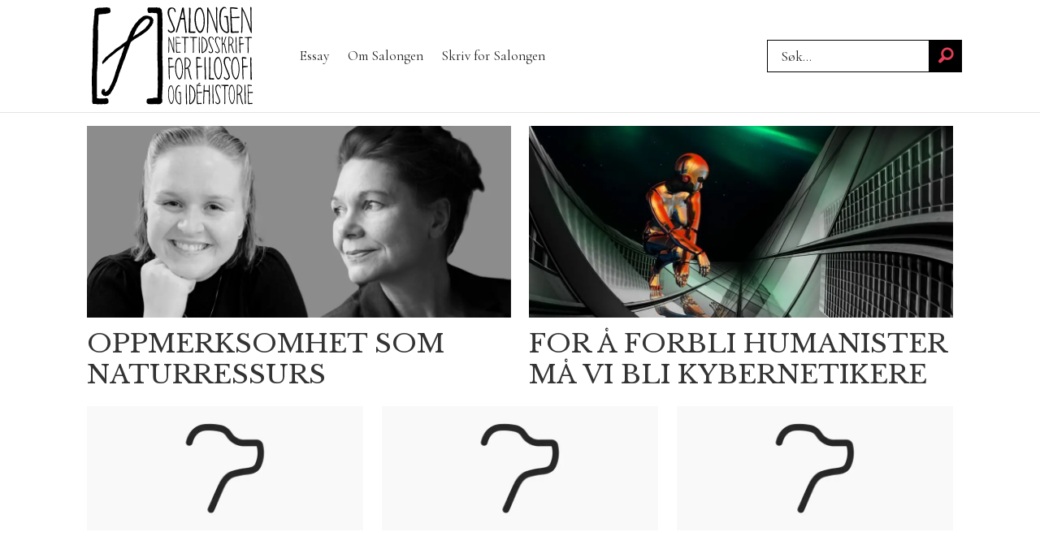

--- FILE ---
content_type: text/html; charset=UTF-8
request_url: https://www.salongen.no/tag/smarttelefon/
body_size: 10368
content:
<!DOCTYPE html>
<html lang="nb-NO" dir="ltr" class="resp_fonts" data-hostpath="tag&#x2F;smarttelefon&#x2F;">
    <head>

                
                <script type="module">
                    import { ClientAPI } from '/view-resources/baseview/public/common/ClientAPI/index.js?v=1768293024-L4';
                    window.labClientAPI = new ClientAPI({
                        pageData: {
                            url: 'https://www.salongen.no/tag',
                            pageType: 'front',
                            pageId: '127852',
                            section: '',
                            title: '',
                            seotitle: 'Tag: smarttelefon',
                            sometitle: 'tag - salongen',
                            description: '',
                            seodescription: '',
                            somedescription: '',
                            device: 'desktop',
                            cmsVersion: '4.2.15',
                            contentLanguage: 'nb-NO',
                            published: '',
                            tags: [],
                            bylines: [],
                            site: {
                                domain: 'https://www.salongen.no',
                                id: '37',
                                alias: 'salongen'
                            }
                            // Todo: Add paywall info ...
                        },
                        debug: false
                    });
                </script>

                <title>Tag: smarttelefon</title>
                <meta name="title" content="Tag: smarttelefon">
                <meta name="description" content="">
                <meta http-equiv="Content-Type" content="text/html; charset=utf-8">
                <link rel="canonical" href="https://www.salongen.no/tag/smarttelefon/">
                <meta name="viewport" content="width=device-width, initial-scale=1">
                
                <meta property="og:type" content="frontpage">
                <meta property="og:title" content="tag - salongen">
                <meta property="og:description" content="">

                
                
                
                
                <meta property="og:image" content="/view-resources/dachser2/public/salongen/logo.png">
                <meta property="og:image:width" content="150">
                
                <meta property="og:url" content="https://www.salongen.no/tag/smarttelefon/">
                        <link type="image/svg+xml" rel="icon" href="/view-resources/dachser2/public/salongen/favicon.svg">
                        <link type="image/png" rel="icon" sizes="32x32" href="/view-resources/dachser2/public/salongen/favicon32x32.png">
                        <link type="image/png" rel="icon" sizes="96x96" href="/view-resources/dachser2/public/salongen/favicon96x96.png">
                        <link type="image/png" rel="apple-touch-icon" sizes="120x120" href="/view-resources/dachser2/public/salongen/favicon120x120.png">
                        <link type="image/png" rel="apple-touch-icon" sizes="180x180" href="/view-resources/dachser2/public/salongen/favicon180x180.png">
                    
                <link rel="stylesheet" href="/view-resources/view/css/grid.css?v=1768293024-L4">
                <link rel="stylesheet" href="/view-resources/view/css/main.css?v=1768293024-L4">
                <link rel="stylesheet" href="/view-resources/view/css/colors.css?v=1768293024-L4">
                <link rel="stylesheet" href="/view-resources/view/css/print.css?v=1768293024-L4" media="print">
                <link rel="stylesheet" href="/view-resources/view/css/foundation-icons/foundation-icons.css?v=1768293024-L4">
                <link rel="stylesheet" href="/view-resources/view/css/site/salongen.css?v=1768293024-L4">
                <style data-key="background_colors">
                    .bg-primary {background-color: rgba(255,255,255,1);}.bg-secondary {background-color: rgba(0,0,0,1);color: #fff;}.bg-tertiary {background-color: rgba(204,51,0,1);color: #fff;}.bg-quaternary {background-color: rgba(159,120,46,0.5);color: #fff;}@media (max-width: 1023px) { .color_mobile_bg-primary {background-color: rgba(255,255,255,1);}}@media (max-width: 1023px) { .color_mobile_bg-secondary {background-color: rgba(0,0,0,1);color: #fff;}}@media (max-width: 1023px) { .color_mobile_bg-tertiary {background-color: rgba(204,51,0,1);color: #fff;}}@media (max-width: 1023px) { .color_mobile_bg-quaternary {background-color: rgba(159,120,46,0.5);color: #fff;}}
                </style>
                <style data-key="background_colors_opacity">
                    .bg-primary.op-bg_20 {background-color: rgba(255, 255, 255, 0.2);}.bg-primary.op-bg_40 {background-color: rgba(255, 255, 255, 0.4);}.bg-primary.op-bg_60 {background-color: rgba(255, 255, 255, 0.6);}.bg-primary.op-bg_80 {background-color: rgba(255, 255, 255, 0.8);}.bg-secondary.op-bg_20 {background-color: rgba(0, 0, 0, 0.2);color: #fff;}.bg-secondary.op-bg_40 {background-color: rgba(0, 0, 0, 0.4);color: #fff;}.bg-secondary.op-bg_60 {background-color: rgba(0, 0, 0, 0.6);color: #fff;}.bg-secondary.op-bg_80 {background-color: rgba(0, 0, 0, 0.8);color: #fff;}.bg-tertiary.op-bg_20 {background-color: rgba(204, 51, 0, 0.2);color: #fff;}.bg-tertiary.op-bg_40 {background-color: rgba(204, 51, 0, 0.4);color: #fff;}.bg-tertiary.op-bg_60 {background-color: rgba(204, 51, 0, 0.6);color: #fff;}.bg-tertiary.op-bg_80 {background-color: rgba(204, 51, 0, 0.8);color: #fff;}.bg-quaternary.op-bg_20 {background-color: rgba(159, 120, 46, 0.2);color: #fff;}.bg-quaternary.op-bg_40 {background-color: rgba(159, 120, 46, 0.4);color: #fff;}.bg-quaternary.op-bg_60 {background-color: rgba(159, 120, 46, 0.6);color: #fff;}.bg-quaternary.op-bg_80 {background-color: rgba(159, 120, 46, 0.8);color: #fff;}@media (max-width: 1023px) { .color_mobile_bg-primary.op-bg_20 {background-color: rgba(255, 255, 255, 0.2);}}@media (max-width: 1023px) { .color_mobile_bg-primary.op-bg_40 {background-color: rgba(255, 255, 255, 0.4);}}@media (max-width: 1023px) { .color_mobile_bg-primary.op-bg_60 {background-color: rgba(255, 255, 255, 0.6);}}@media (max-width: 1023px) { .color_mobile_bg-primary.op-bg_80 {background-color: rgba(255, 255, 255, 0.8);}}@media (max-width: 1023px) { .color_mobile_bg-secondary.op-bg_20 {background-color: rgba(0, 0, 0, 0.2);color: #fff;}}@media (max-width: 1023px) { .color_mobile_bg-secondary.op-bg_40 {background-color: rgba(0, 0, 0, 0.4);color: #fff;}}@media (max-width: 1023px) { .color_mobile_bg-secondary.op-bg_60 {background-color: rgba(0, 0, 0, 0.6);color: #fff;}}@media (max-width: 1023px) { .color_mobile_bg-secondary.op-bg_80 {background-color: rgba(0, 0, 0, 0.8);color: #fff;}}@media (max-width: 1023px) { .color_mobile_bg-tertiary.op-bg_20 {background-color: rgba(204, 51, 0, 0.2);color: #fff;}}@media (max-width: 1023px) { .color_mobile_bg-tertiary.op-bg_40 {background-color: rgba(204, 51, 0, 0.4);color: #fff;}}@media (max-width: 1023px) { .color_mobile_bg-tertiary.op-bg_60 {background-color: rgba(204, 51, 0, 0.6);color: #fff;}}@media (max-width: 1023px) { .color_mobile_bg-tertiary.op-bg_80 {background-color: rgba(204, 51, 0, 0.8);color: #fff;}}@media (max-width: 1023px) { .color_mobile_bg-quaternary.op-bg_20 {background-color: rgba(159, 120, 46, 0.2);color: #fff;}}@media (max-width: 1023px) { .color_mobile_bg-quaternary.op-bg_40 {background-color: rgba(159, 120, 46, 0.4);color: #fff;}}@media (max-width: 1023px) { .color_mobile_bg-quaternary.op-bg_60 {background-color: rgba(159, 120, 46, 0.6);color: #fff;}}@media (max-width: 1023px) { .color_mobile_bg-quaternary.op-bg_80 {background-color: rgba(159, 120, 46, 0.8);color: #fff;}}
                </style>
                <style data-key="border_colors">
                    .border-bg-primary {border-color: rgba(255,255,255,1) !important;}.border-bg-secondary {border-color: rgba(0,0,0,1) !important;}.border-bg-tertiary {border-color: rgba(204,51,0,1) !important;}.border-bg-quaternary {border-color: rgba(159,120,46,0.5) !important;}@media (max-width: 1023px) { .mobile_border-bg-primary {border-color: rgba(255,255,255,1) !important;}}@media (max-width: 1023px) { .mobile_border-bg-secondary {border-color: rgba(0,0,0,1) !important;}}@media (max-width: 1023px) { .mobile_border-bg-tertiary {border-color: rgba(204,51,0,1) !important;}}@media (max-width: 1023px) { .mobile_border-bg-quaternary {border-color: rgba(159,120,46,0.5) !important;}}
                </style>
                <style data-key="font_colors">
                    .primary {color: rgba(0,0,0,1) !important;}.secondary {color: rgba(255,255,255,1) !important;}.tertiary {color: rgba(204,51,0,1) !important;}.quaternary {color: rgba(159,120,46,1) !important;}@media (max-width: 1023px) { .color_mobile_primary {color: rgba(0,0,0,1) !important;}}@media (max-width: 1023px) { .color_mobile_secondary {color: rgba(255,255,255,1) !important;}}@media (max-width: 1023px) { .color_mobile_tertiary {color: rgba(204,51,0,1) !important;}}@media (max-width: 1023px) { .color_mobile_quaternary {color: rgba(159,120,46,1) !important;}}
                </style>
                <style data-key="image_gradient">
                    .image-gradient-bg-primary .img:after {background-image: linear-gradient(to bottom, transparent 50%, rgba(255,255,255,1));content: "";position: absolute;top: 0;left: 0;right: 0;bottom: 0;pointer-events: none;}.image-gradient-bg-secondary .img:after {background-image: linear-gradient(to bottom, transparent 50%, rgba(0,0,0,1));content: "";position: absolute;top: 0;left: 0;right: 0;bottom: 0;pointer-events: none;}.image-gradient-bg-tertiary .img:after {background-image: linear-gradient(to bottom, transparent 50%, rgba(204,51,0,1));content: "";position: absolute;top: 0;left: 0;right: 0;bottom: 0;pointer-events: none;}.image-gradient-bg-quaternary .img:after {background-image: linear-gradient(to bottom, transparent 50%, rgba(159,120,46,0.5));content: "";position: absolute;top: 0;left: 0;right: 0;bottom: 0;pointer-events: none;}@media (max-width: 1023px) { .color_mobile_image-gradient-bg-primary .img:after {background-image: linear-gradient(to bottom, transparent 50%, rgba(255,255,255,1));content: "";position: absolute;top: 0;left: 0;right: 0;bottom: 0;pointer-events: none;}}@media (max-width: 1023px) { .color_mobile_image-gradient-bg-secondary .img:after {background-image: linear-gradient(to bottom, transparent 50%, rgba(0,0,0,1));content: "";position: absolute;top: 0;left: 0;right: 0;bottom: 0;pointer-events: none;}}@media (max-width: 1023px) { .color_mobile_image-gradient-bg-tertiary .img:after {background-image: linear-gradient(to bottom, transparent 50%, rgba(204,51,0,1));content: "";position: absolute;top: 0;left: 0;right: 0;bottom: 0;pointer-events: none;}}@media (max-width: 1023px) { .color_mobile_image-gradient-bg-quaternary .img:after {background-image: linear-gradient(to bottom, transparent 50%, rgba(159,120,46,0.5));content: "";position: absolute;top: 0;left: 0;right: 0;bottom: 0;pointer-events: none;}}.image-gradient-bg-primary.image-gradient-left .img:after {background-image: linear-gradient(to left, transparent 50%, rgba(255,255,255,1));}.image-gradient-bg-secondary.image-gradient-left .img:after {background-image: linear-gradient(to left, transparent 50%, rgba(0,0,0,1));}.image-gradient-bg-tertiary.image-gradient-left .img:after {background-image: linear-gradient(to left, transparent 50%, rgba(204,51,0,1));}.image-gradient-bg-quaternary.image-gradient-left .img:after {background-image: linear-gradient(to left, transparent 50%, rgba(159,120,46,0.5));}@media (max-width: 1023px) { .color_mobile_image-gradient-bg-primary.image-gradient-left .img:after {background-image: linear-gradient(to left, transparent 50%, rgba(255,255,255,1));}}@media (max-width: 1023px) { .color_mobile_image-gradient-bg-secondary.image-gradient-left .img:after {background-image: linear-gradient(to left, transparent 50%, rgba(0,0,0,1));}}@media (max-width: 1023px) { .color_mobile_image-gradient-bg-tertiary.image-gradient-left .img:after {background-image: linear-gradient(to left, transparent 50%, rgba(204,51,0,1));}}@media (max-width: 1023px) { .color_mobile_image-gradient-bg-quaternary.image-gradient-left .img:after {background-image: linear-gradient(to left, transparent 50%, rgba(159,120,46,0.5));}}.image-gradient-bg-primary.image-gradient-right .img:after {background-image: linear-gradient(to right, transparent 50%, rgba(255,255,255,1));}.image-gradient-bg-secondary.image-gradient-right .img:after {background-image: linear-gradient(to right, transparent 50%, rgba(0,0,0,1));}.image-gradient-bg-tertiary.image-gradient-right .img:after {background-image: linear-gradient(to right, transparent 50%, rgba(204,51,0,1));}.image-gradient-bg-quaternary.image-gradient-right .img:after {background-image: linear-gradient(to right, transparent 50%, rgba(159,120,46,0.5));}@media (max-width: 1023px) { .color_mobile_image-gradient-bg-primary.image-gradient-right .img:after {background-image: linear-gradient(to right, transparent 50%, rgba(255,255,255,1));}}@media (max-width: 1023px) { .color_mobile_image-gradient-bg-secondary.image-gradient-right .img:after {background-image: linear-gradient(to right, transparent 50%, rgba(0,0,0,1));}}@media (max-width: 1023px) { .color_mobile_image-gradient-bg-tertiary.image-gradient-right .img:after {background-image: linear-gradient(to right, transparent 50%, rgba(204,51,0,1));}}@media (max-width: 1023px) { .color_mobile_image-gradient-bg-quaternary.image-gradient-right .img:after {background-image: linear-gradient(to right, transparent 50%, rgba(159,120,46,0.5));}}.image-gradient-bg-primary.image-gradient-top .img:after {background-image: linear-gradient(to top, transparent 50%, rgba(255,255,255,1));}.image-gradient-bg-secondary.image-gradient-top .img:after {background-image: linear-gradient(to top, transparent 50%, rgba(0,0,0,1));}.image-gradient-bg-tertiary.image-gradient-top .img:after {background-image: linear-gradient(to top, transparent 50%, rgba(204,51,0,1));}.image-gradient-bg-quaternary.image-gradient-top .img:after {background-image: linear-gradient(to top, transparent 50%, rgba(159,120,46,0.5));}@media (max-width: 1023px) { .color_mobile_image-gradient-bg-primary.image-gradient-top .img:after {background-image: linear-gradient(to top, transparent 50%, rgba(255,255,255,1));}}@media (max-width: 1023px) { .color_mobile_image-gradient-bg-secondary.image-gradient-top .img:after {background-image: linear-gradient(to top, transparent 50%, rgba(0,0,0,1));}}@media (max-width: 1023px) { .color_mobile_image-gradient-bg-tertiary.image-gradient-top .img:after {background-image: linear-gradient(to top, transparent 50%, rgba(204,51,0,1));}}@media (max-width: 1023px) { .color_mobile_image-gradient-bg-quaternary.image-gradient-top .img:after {background-image: linear-gradient(to top, transparent 50%, rgba(159,120,46,0.5));}}
                </style>
                <style data-key="custom_css_variables">
                :root {
                    --lab_page_width: 1088px;
                    --lab_columns_gutter: 11px;
                    --space-top: ;
                    --space-top-adnuntiusAd: ;
                }

                @media(max-width: 767px) {
                    :root {
                        --lab_columns_gutter: 10px;
                    }
                }

                @media(min-width: 767px) {
                    :root {
                    }
                }
                </style>
<script src="/view-resources/public/common/JWTCookie.js?v=1768293024-L4"></script>
<script src="/view-resources/public/common/Paywall.js?v=1768293024-L4"></script>
                <script>
                window.Dac = window.Dac || {};
                (function () {
                    if (navigator) {
                        window.Dac.clientData = {
                            language: navigator.language,
                            userAgent: navigator.userAgent,
                            innerWidth: window.innerWidth,
                            innerHeight: window.innerHeight,
                            deviceByMediaQuery: getDeviceByMediaQuery(),
                            labDevice: 'desktop', // Device from labrador
                            device: 'desktop', // Device from varnish
                            paywall: {
                                isAuthenticated: isPaywallAuthenticated(),
                                toggleAuthenticatedContent: toggleAuthenticatedContent,
                                requiredProducts: [],
                            },
                            page: {
                                id: '127852',
                                extId: ''
                            },
                            siteAlias: 'salongen',
                            debug: window.location.href.includes('debug=1')
                        };
                        function getDeviceByMediaQuery() {
                            if (window.matchMedia('(max-width: 767px)').matches) return 'mobile';
                            if (window.matchMedia('(max-width: 1023px)').matches) return 'tablet';
                            return 'desktop';
                        }

                        function isPaywallAuthenticated() {
                            if (window.Dac && window.Dac.JWTCookie) {
                                var JWTCookie = new Dac.JWTCookie({ debug: false });
                                return JWTCookie.isAuthenticated();
                            }
                            return false;
                        }

                        function toggleAuthenticatedContent(settings) {
                            if (!window.Dac || !window.Dac.Paywall) {
                                return;
                            }
                            var Paywall = new Dac.Paywall();
                            var updateDOM = Paywall.updateDOM;

                            if(settings && settings.displayUserName) {
                                var userName = Paywall.getUserName().then((userName) => {
                                    updateDOM(userName !== false, userName, settings.optionalGreetingText);
                                });
                            } else {
                                updateDOM(window.Dac.clientData.paywall.isAuthenticated);
                            }
                        }
                    }
                }());
                </script>

                    <script type="module" src="/view-resources/baseview/public/common/baseview/moduleHandlers.js?v=1768293024-L4" data-cookieconsent="ignore"></script>
<!-- Global site tag (gtag.js) - Google Analytics -->
<script async src="https://www.googletagmanager.com/gtag/js?id=G-3SPFDKPSRD"></script>
<script>
    window.dataLayer = window.dataLayer || [];
    function gtag(){dataLayer.push(arguments);}
    gtag('js', new Date());
    gtag('config', 'G-3SPFDKPSRD');
</script>
                <link href="https://fonts.googleapis.com/css?family=Cormorant+Garamond:regular" rel="stylesheet" >
                <link href="https://fonts.googleapis.com/css?family=EB+Garamond:regular" rel="stylesheet" >
                <link href="https://fonts.googleapis.com/css?family=Libre+Baskerville:regular" rel="stylesheet" >
                <link href="https://fonts.googleapis.com/css?family=Bodoni+Moda:regular,700" rel="stylesheet" >
                <link href="https://fonts.googleapis.com/css?family=Libre+Bodoni:regular,700" rel="stylesheet" >
                <link href="https://fonts.googleapis.com/css?family=Cardo:regular" rel="stylesheet" >
                <link href="https://fonts.googleapis.com/css?family=Carlito:regular" rel="stylesheet" >
                <link href="https://fonts.googleapis.com/css?family=Aleo:regular" rel="stylesheet" >
                <link href="https://fonts.googleapis.com/css?family=Bree+Serif:regular" rel="stylesheet" >
                <link href="https://fonts.googleapis.com/css?family=Eczar:regular" rel="stylesheet" >
                <link href="https://fonts.googleapis.com/css?family=Young+Serif:regular" rel="stylesheet" >
                <link href="https://fonts.googleapis.com/css?family=Stoke:regular" rel="stylesheet" >
                <link href="https://fonts.googleapis.com/css?family=Roboto+Serif:regular" rel="stylesheet" >
                <style id="dachser-vieweditor-styles">
                    header#nav, header.pageHeader { font-family: "Cormorant Garamond"; font-weight: normal; font-style: normal; }
                    .articleHeader .headline { font-family: "Cormorant Garamond"; font-weight: normal; font-style: normal; }
                    article.column .content .headline { font-family: "Libre Baskerville"; font-weight: normal; font-style: normal; }
                    article.column .content .subtitle { font-family: "Cormorant Garamond"; font-weight: normal; font-style: normal; }
                    .bodytext { font-family: "Libre Baskerville"; font-weight: normal; font-style: normal; }
                    .bodytext > h3 { font-family: "Libre Baskerville"; font-weight: normal; font-style: normal; }
                    .articleHeader .subtitle { font-family: "Cormorant Garamond"; font-weight: normal; font-style: normal; }
                    .toplist h3.headline { font-family: "Bodoni Moda"; font-weight: normal; font-style: normal; }
                    .toplist ul li .text h4 { font-family: "Bodoni Moda"; font-weight: normal; font-style: normal; }
                    .factbox h2 { font-family: "Bodoni Moda"; font-weight: normal; font-style: normal; }
                    .quotebox .content h3 { font-family: "Libre Baskerville"; font-weight: normal; font-style: normal; }
                    .factbox .fact { font-family: "Cormorant Garamond"; font-weight: normal; font-style: normal; }
                    .font-CormorantGaramond { font-family: "Cormorant Garamond" !important; }
                    .font-CormorantGaramond.font-weight-normal { font-weight: normal !important; }
                    .font-EBGaramond { font-family: "EB Garamond" !important; }
                    .font-EBGaramond.font-weight-normal { font-weight: normal !important; }
                    .font-LibreBaskerville { font-family: "Libre Baskerville" !important; }
                    .font-LibreBaskerville.font-weight-normal { font-weight: normal !important; }
                    .font-BodoniModa { font-family: "Bodoni Moda" !important; }
                    .font-BodoniModa.font-weight-normal { font-weight: normal !important; }
                    .font-BodoniModa.font-weight-bold { font-weight: 700 !important; }
                    .font-LibreBodoni { font-family: "Libre Bodoni" !important; }
                    .font-LibreBodoni.font-weight-normal { font-weight: normal !important; }
                    .font-LibreBodoni.font-weight-bold { font-weight: 700 !important; }
                    .font-Cardo { font-family: "Cardo" !important; }
                    .font-Cardo.font-weight-normal { font-weight: normal !important; }
                    .font-Carlito { font-family: "Carlito" !important; }
                    .font-Carlito.font-weight-normal { font-weight: normal !important; }
                    .font-Aleo { font-family: "Aleo" !important; }
                    .font-Aleo.font-weight-normal { font-weight: normal !important; }
                    .font-BreeSerif { font-family: "Bree Serif" !important; }
                    .font-BreeSerif.font-weight-normal { font-weight: normal !important; }
                    .font-Eczar { font-family: "Eczar" !important; }
                    .font-Eczar.font-weight-normal { font-weight: normal !important; }
                    .font-YoungSerif { font-family: "Young Serif" !important; }
                    .font-YoungSerif.font-weight-normal { font-weight: normal !important; }
                    .font-Stoke { font-family: "Stoke" !important; }
                    .font-Stoke.font-weight-normal { font-weight: normal !important; }
                    .font-RobotoSerif { font-family: "Roboto Serif" !important; }
                    .font-RobotoSerif.font-weight-normal { font-weight: normal !important; }
                </style>
                <style id="css_variables"></style>
                <script>
                    window.dachserData = {
                        _data: {},
                        _instances: {},
                        get: function(key) {
                            return dachserData._data[key] || null;
                        },
                        set: function(key, value) {
                            dachserData._data[key] = value;
                        },
                        push: function(key, value) {
                            if (!dachserData._data[key]) {
                                dachserData._data[key] = [];
                            }
                            dachserData._data[key].push(value);
                        },
                        setInstance: function(key, identifier, instance) {
                            if (!dachserData._instances[key]) {
                                dachserData._instances[key] = {};
                            }
                            dachserData._instances[key][identifier] = instance;
                        },
                        getInstance: function(key, identifier) {
                            return dachserData._instances[key] ? dachserData._instances[key][identifier] || null : null;
                        },
                        reflow: () => {}
                    };
                </script>
                

                <script type="application/ld+json">
                [{"@context":"http://schema.org","@type":"WebSite","name":"salongen","url":"https://www.salongen.no"},{"@context":"https://schema.org","@type":"WebPage","name":"Tag: smarttelefon","description":""}]
                </script>                
                
                
                



<script>
var k5aMeta = { "title": "Tag: smarttelefon", "teasertitle": "", "kicker": "", "url": "https://www.salongen.no/tag/smarttelefon/", "login": (Dac.clientData.paywall.isAuthenticated ? 1 : 0), "subscriber": (Dac.clientData.paywall.isAuthenticated ? 1 : 0), "subscriberId": (Dac.clientData.subscriberId ? `"${ Dac.clientData.subscriberId }"` : "") };
</script>
                <script src="//cl.k5a.io/6156b8c81b4d741e051f44c2.js" async></script>

        
    </head>
    <body class="l4 front site_salongen"
        
        >

        
        <script>
        document.addEventListener("DOMContentLoaded", (event) => {
            setScrollbarWidth();
            window.addEventListener('resize', setScrollbarWidth);
        });
        function setScrollbarWidth() {
            const root = document.querySelector(':root');
            const width = (window.innerWidth - document.body.offsetWidth < 21) ? window.innerWidth - document.body.offsetWidth : 15;
            root.style.setProperty('--lab-scrollbar-width', `${ width }px`);
        }
        </script>

        
        <a href="#main" class="skip-link">Jump to main content</a>

        <header class="pageElement pageHeader">
    <div class="section mainline grid-align-center">
    <div class="row">
<figure class="logo">
    <a href=" //salongen.no" aria-label="Gå til forside">
        <img src="/view-resources/dachser2/public/salongen/logo.svg"
            alt="Gå til forside. Logo, salongen.no"
            width="200"
            >
    </a>
</figure>
<nav class="navigation mainMenu dac-hidden-desktop-down grid-vas-center grid expandable">
	<ul class="menu-list">
			<li class="first-list-item ">
				<a href="/tag/essay" target="_self">Essay</a>
			</li>
			<li class="first-list-item dac-hidden-desktop-up dac-hidden-desktop-down">
				<a href="/tag/nyheter" target="_self">Nyheter</a>
			</li>
			<li class="first-list-item dac-hidden-desktop-up dac-hidden-desktop-down">
				<a href="/tag/roff-guide" target="_self">Røff Guide</a>
			</li>
			<li class="first-list-item ">
				<a href="/om-salongen" target="_self">Om Salongen</a>
			</li>
			<li class="first-list-item ">
				<a href="//www.salongen.no/artikkel/redaksjon/salongen/169231" target="_self">Skriv for Salongen</a>
			</li>
	</ul>
</nav>

		<script>
			(function () {
				// This is only called when the user presses the escape key.
				function closeElement(event, element) {
					if (event.key === 'Escape') {
						window.removeEventListener('keydown', closeElement);

						// Get all expanded elements and close them
						const expanded = document.querySelectorAll('nav.mainMenu.expandable .has-children.expanded');
						for (let i = 0; i < expanded.length; i++) {
							expanded[i].classList.remove('expanded');
							
							// Traverse up from the element the user has selected to see if it is a child of the expanded element
							// If it is, set focus to the first child, as that is the span element with tabindex. 
							// This is so that if the user has moved on from the menu, we shouldn't mess with the focus and flow
							if (document.activeElement.closest('.has-children') === expanded[i]) {
								expanded[i].children[0].focus();
							}
						}
					}
				}

				function toggleElement(event, element) {
					// Prevent the default link behavior
					event.preventDefault();

					// Check if there are other expanded elements and close them
					const expanded = document.querySelectorAll('nav.mainMenu.expandable .has-children.expanded');
					for (let i = 0; i < expanded.length; i++) {
						if (expanded[i] !== element.parentElement) {
							expanded[i].classList.remove('expanded');
						}
					}

					// Toggle the class "expanded" on the parent element
					// We toggle instead of add/remove the class because we don't know if we are opening or closing the element
					element.parentElement.classList.toggle('expanded');

					window.addEventListener('keydown', closeElement);
				}

				// Add extra element for carat and toggle functionality after the span or a element
				function addCarat(element) {
					const carat = document.createElement('span');
					carat.classList.add('carat');
					carat.tabIndex = '0';
					const sibling = element.querySelector(':scope > a') || element.querySelector(':scope > span');
					element.insertBefore(carat, sibling.nextSibling);
					element.tabIndex = '-1';
					if (sibling.tagName === 'A') {
						sibling.tabIndex = '0';
					} else if (sibling.tagName === 'SPAN') {
						sibling.tabIndex = '-1';
					}
				}

				// Get all elements with class "has-children" and add two events - one click event and one keydown event
				// Allow for the same expandable menu to be reused in different viewports by using different classes
				let classes = 'dac-hidden-desktop-down grid-vas-center grid ';
				if (classes) {
					classes = '.' + classes.trim().split(' ').join('.');
				}

				const hasChildren = document.querySelectorAll(`nav.mainMenu${ classes }.expandable .has-children > span`);
				for (let i = 0; i < hasChildren.length; i++) {
					hasChildren[i].addEventListener('click', function(e) {
						toggleElement(e, this);
					});

					hasChildren[i].addEventListener('keydown', function (e) {
						// Check for both enter and space keys
						if (e.key === 'Enter' || e.key === ' ') {
							toggleElement(e, this);
						}
					});
				}

				// Get all elements with class "has-children" when toggleChildren is enabled and carat and toggle functionality 
				const hasChildrenToggle = document.querySelectorAll(`nav.mainMenu${ classes }.expandable.toggleChildren .has-children > span, nav.mainMenu${ classes }.expandable.toggleChildren .has-children > a`);
				for (let i = 0; i < hasChildrenToggle.length; i++) {

					// Add carat to the element
					addCarat(hasChildrenToggle[i].parentElement);

					if (hasChildrenToggle[i].tagName === 'A' || hasChildrenToggle[i].tagName === 'SPAN') {
						hasChildrenToggle[i].nextSibling.addEventListener('click', function(e) {
							toggleElement(e, hasChildrenToggle[i]);
						});

						hasChildrenToggle[i].nextSibling.addEventListener('keydown', function(e) {
							// Check for both enter and space keys
							if (e.key === 'Enter' || e.key === ' ') {
								toggleElement(e, hasChildrenToggle[i]);
							}
						});

						// Use with caution - ensure that parent li overlaps with child ul to avoid prematurely triggering leave
						if (hasChildrenToggle[i].closest('nav').classList.contains('toggleOnHover')) {
							hasChildrenToggle[i].addEventListener('mouseenter', function(e) {
								hasChildrenToggle[i].parentElement.classList.add('expanded');
							});

							hasChildrenToggle[i].parentElement.addEventListener('mouseleave', function(e) {
								hasChildrenToggle[i].parentElement.classList.remove('expanded');
							});
						}
					}
				}
			})();
		</script>


	<script>
		(function () {
			const menuLinks = document.querySelectorAll(`nav.mainMenu ul li a`);
			for (let i = 0; i < menuLinks.length; i++) {
				const link = menuLinks[i].pathname;
				if (link === window.location.pathname) {
					menuLinks[i].parentElement.classList.add('lab-link-active');
				} else {
					menuLinks[i].parentElement.classList.remove('lab-link-active');
				}
			}
		})();
	</script>

<div data-id="pageElements-6" class="search visible dac-hidden-desktop-down">

        <button class="search-button" aria-label="Søk" >
                <i class="open fi-magnifying-glass"></i>
                <i class="close fi-x"></i>
        </button>

    <form class="search-container" action="/cse" method="get" role="search">
        <label for="search-input-6" class="visuallyhidden">Søk</label>
        <input type="text" id="search-input-6" name="q" placeholder="Søk...">
    </form>
</div>

    <script>
        if (document.querySelector('[data-id="pageElements-6"] .search-button')) {
            document.querySelector('[data-id="pageElements-6"] .search-button').addEventListener('click', (event) => {
                document.querySelector('[data-id="pageElements-6"] .search-container').submit();
            }, false);
        }
    </script>
<p class="text dac-hidden-desktop-up menu-text">Meny</p>
<div class="hamburger to-be-expanded dac-hidden-desktop-up grid-float-right" data-id="pageElements-8">
    <div class="positionRelative">
        <span class="hamburger-button hamburger-expander ">
            <button class="burger-btn" aria-label="Åpne meny" aria-expanded="false" aria-controls="hamburger-container" aria-haspopup="menu">
                    <i class="open fi-list"></i>
                    <i class="close fi-x"></i>
            </button>
        </span>
    </div>

        <div class="hamburger-container" id="hamburger-container">
            <div class="row">
                <div data-id="pageElements-9" class="search visible">

        <button class="search-button" aria-label="Søk" >
                <i class="open fi-magnifying-glass"></i>
                <i class="close fi-x"></i>
        </button>

    <form class="search-container" action="/cse" method="get" role="search">
        <label for="search-input-9" class="visuallyhidden">Søk</label>
        <input type="text" id="search-input-9" name="q" placeholder="Søk...">
    </form>
</div>

    <script>
        if (document.querySelector('[data-id="pageElements-9"] .search-button')) {
            document.querySelector('[data-id="pageElements-9"] .search-button').addEventListener('click', (event) => {
                document.querySelector('[data-id="pageElements-9"] .search-container').submit();
            }, false);
        }
    </script>
<nav class="navigation mainMenu">
	<ul class="menu-list">
			<li class="first-list-item ">
				<a href="/tag/essay" target="_self">Essay</a>
			</li>
			<li class="first-list-item dac-hidden-desktop-up dac-hidden-desktop-down">
				<a href="/tag/nyheter" target="_self">Nyheter</a>
			</li>
			<li class="first-list-item dac-hidden-desktop-up dac-hidden-desktop-down">
				<a href="/tag/roff-guide" target="_self">Røff Guide</a>
			</li>
			<li class="first-list-item ">
				<a href="/om-salongen" target="_self">Om Salongen</a>
			</li>
			<li class="first-list-item ">
				<a href="//www.salongen.no/artikkel/redaksjon/salongen/169231" target="_self">Skriv for Salongen</a>
			</li>
	</ul>
</nav>



	<script>
		(function () {
			const menuLinks = document.querySelectorAll(`nav.mainMenu ul li a`);
			for (let i = 0; i < menuLinks.length; i++) {
				const link = menuLinks[i].pathname;
				if (link === window.location.pathname) {
					menuLinks[i].parentElement.classList.add('lab-link-active');
				} else {
					menuLinks[i].parentElement.classList.remove('lab-link-active');
				}
			}
		})();
	</script>


            </div>
        </div>
</div>

<script>
    (function(){
        const burgerButton = document.querySelector('[data-id="pageElements-8"] .burger-btn');
        const dropdownCloseSection = document.querySelector('[data-id="pageElements-8"] .dropdown-close-section');

        function toggleDropdown() {
            // Toggle the expanded class and aria-expanded attribute
            document.querySelector('[data-id="pageElements-8"].hamburger.to-be-expanded').classList.toggle('expanded');
            burgerButton.setAttribute('aria-expanded', burgerButton.getAttribute('aria-expanded') === 'true' ? 'false' : 'true');
            burgerButton.setAttribute('aria-label', burgerButton.getAttribute('aria-expanded') === 'true' ? 'Lukk meny' : 'Åpne meny');

            // This doesn't seem to do anything? But there's styling dependent on it some places
            document.body.classList.toggle('hamburger-expanded');
        }

        // Called via the eventlistener - if the key is Escape, toggle the dropdown and remove the eventlistener
        function closeDropdown(e) {
            if(e.key === 'Escape') {
                toggleDropdown();
                // Set the focus back on the button when clicking escape, so the user can continue tabbing down
                // the page in a natural flow
                document.querySelector('[data-id="pageElements-8"] .burger-btn').focus();
                window.removeEventListener('keydown', closeDropdown);
            }
        }

        if(burgerButton) {
            burgerButton.addEventListener('click', function(e) {
                e.preventDefault();
                toggleDropdown();

                // If the menu gets expanded, add the eventlistener that will close it on pressing Escape
                // else, remove the eventlistener otherwise it will continue to listen for escape even if the menu is closed.
                if(document.querySelector('[data-id="pageElements-8"] .burger-btn').getAttribute('aria-expanded') === 'true') {
                    window.addEventListener('keydown', closeDropdown);
                } else {
                    window.removeEventListener('keydown', closeDropdown);
                }
            })
        }
        if (dropdownCloseSection) {
            dropdownCloseSection.addEventListener('click', function(e) {
                e.preventDefault();
                toggleDropdown();
            });
        }

        document.querySelectorAll('.hamburger .hamburger-expander, .hamburger .hamburger-container, .stop-propagation').forEach(function (element) {
            element.addEventListener('click', function (e) {
                e.stopPropagation();
            });
        });
    }());
</script>
</div>

</div>


    <script>
        (function () {
            if (!'IntersectionObserver' in window) { return;}

            var scrollEvents = scrollEvents || [];

            if (scrollEvents) {
                const domInterface = {
                    classList: {
                        remove: () => {},
                        add: () => {}
                    },
                    style: {
                        cssText: ''
                    }
                };
                scrollEvents.forEach(function(event) {
                    var callback = function (entries, observer) {
                        if (!entries[0]) { return; }
                        if (entries[0].isIntersecting) {
                            event.styles.forEach(function(item) {
                                (document.querySelector(item.selector) || domInterface).style.cssText = "";
                            });
                            event.classes.forEach(function(item) {
                                item.class.forEach(function(classname) {
                                    (document.querySelector(item.selector) || domInterface).classList.remove(classname);
                                });
                            });
                        } else {
                            event.styles.forEach(function(item) {
                                (document.querySelector(item.selector) || domInterface).style.cssText = item.style;
                            });
                            event.classes.forEach(function(item) {
                                item.class.forEach(function(classname) {
                                    (document.querySelector(item.selector) || domInterface).classList.add(classname);
                                });
                            });
                        }
                    };

                    var observer = new IntersectionObserver(callback, {
                        rootMargin: event.offset,
                        threshold: 1
                    });
                    var target = document.querySelector(event.target);
                    if (target) {
                        observer.observe(target);
                    }
                });
            }
        }());

        window.Dac.clientData.paywall.toggleAuthenticatedContent(); 
    </script>
</header>

        

        

        <section class="main front" id="main">
        <h1 class="hidden-heading">Tag: smarttelefon</h1>
            
            <div data-element-guid="857db35a-83d5-4161-b957-ca8ac979bf67" class="page-content"><div data-element-guid="ae41a729-1f34-4a1f-ad07-8de541eee3a6" class="row small-12 large-12" style=""><article data-element-guid="6f9d88ef-b9b0-451e-91bc-9224d0306fb3" class="column small-12 large-6 small-abs-12 large-abs-6 " data-site-alias="salongen" data-section="intervju" data-instance="127853" itemscope>
    
    <div class="content" style="">
        
        <a itemprop="url" class="" href="https://www.salongen.no/intervju/oppmerksomhet-som-naturressurs/240425" data-k5a-url="https://www.salongen.no/a/240425" rel="">


        <div class="media ">
                

                <figure data-element-guid="9f87887e-3157-4943-af22-c1a2b96160f2" class="" >
    <div class="img fullwidthTarget">
        <picture>
            <source srcset="https://image.salongen.no/242870.jpg?imageId=242870&panox=0.00&panoy=0.00&panow=100.00&panoh=84.87&heightx=0.00&heighty=0.00&heightw=100.00&heighth=100.00&width=1058&height=478&format=webp&format=webp" 
                width="529"
                height="239"
                media="(min-width: 768px)"
                type="image/webp">    
            <source srcset="https://image.salongen.no/242870.jpg?imageId=242870&panox=0.00&panoy=0.00&panow=100.00&panoh=84.87&heightx=0.00&heighty=0.00&heightw=100.00&heighth=100.00&width=1058&height=478&format=webp&format=jpg" 
                width="529"
                height="239"
                media="(min-width: 768px)"
                type="image/jpeg">    
            <source srcset="https://image.salongen.no/242870.jpg?imageId=242870&panox=0.00&panoy=0.00&panow=100.00&panoh=84.87&heightx=0.00&heighty=0.00&heightw=100.00&heighth=100.00&width=960&height=432&format=webp&format=webp" 
                width="480"
                height="216"
                media="(max-width: 767px)"
                type="image/webp">    
            <source srcset="https://image.salongen.no/242870.jpg?imageId=242870&panox=0.00&panoy=0.00&panow=100.00&panoh=84.87&heightx=0.00&heighty=0.00&heightw=100.00&heighth=100.00&width=960&height=432&format=webp&format=jpg" 
                width="480"
                height="216"
                media="(max-width: 767px)"
                type="image/jpeg">    
            <img src="https://image.salongen.no/242870.jpg?imageId=242870&panox=0.00&panoy=0.00&panow=100.00&panoh=84.87&heightx=0.00&heighty=0.00&heightw=100.00&heighth=100.00&width=960&height=432&format=webp&format=jpg"
                width="480"
                height="216"
                title="OPPMERKSOMHET SOM NATURRESSURS"
                alt="" 
                
                style=""    
                >
        </picture>        
            </div>
    
</figure>

                
                
                
                
                
                
                
            
            <div class="floatingText">

                <div class="labels">
                </div>
            </div>
            

        </div>


        
            <h2 itemprop="headline" 
    class="headline "
    style=""
    >OPPMERKSOMHET SOM NATURRESSURS
</h2>

        




        </a>

        <time itemprop="datePublished" datetime="2025-02-14T08:32:14+01:00"></time>
    </div>
</article>
<article data-element-guid="f69be9e9-76a4-45b4-9353-b08471993544" class="column small-12 large-6 small-abs-12 large-abs-6 " data-site-alias="salongen" data-section="essay" data-instance="127855" itemscope>
    
    <div class="content" style="">
        
        <a itemprop="url" class="" href="https://www.salongen.no/algoritme-bitcoin-blokkjede/for-a-forbli-humanister-ma-vi-bli-kybernetikere/150488" data-k5a-url="https://www.salongen.no/a/150488" rel="">


        <div class="media ">
                

                <figure data-element-guid="dcbfd066-adc5-4503-b648-250ecbb43907" class="" >
    <div class="img fullwidthTarget">
        <picture>
            <source srcset="https://image.salongen.no/164820.jpg?imageId=164820&width=1058&height=478&format=webp&format=webp" 
                width="529"
                height="239"
                media="(min-width: 768px)"
                type="image/webp">    
            <source srcset="https://image.salongen.no/164820.jpg?imageId=164820&width=1058&height=478&format=webp&format=jpg" 
                width="529"
                height="239"
                media="(min-width: 768px)"
                type="image/jpeg">    
            <source srcset="https://image.salongen.no/164820.jpg?imageId=164820&width=960&height=432&format=webp&format=webp" 
                width="480"
                height="216"
                media="(max-width: 767px)"
                type="image/webp">    
            <source srcset="https://image.salongen.no/164820.jpg?imageId=164820&width=960&height=432&format=webp&format=jpg" 
                width="480"
                height="216"
                media="(max-width: 767px)"
                type="image/jpeg">    
            <img src="https://image.salongen.no/164820.jpg?imageId=164820&width=960&height=432&format=webp&format=jpg"
                width="480"
                height="216"
                title="FOR Å FORBLI HUMANISTER MÅ VI BLI KYBERNETIKERE"
                alt="" 
                
                style=""    
                >
        </picture>        
            </div>
    
</figure>

                
                
                
                
                
                
                
            
            <div class="floatingText">

                <div class="labels">
                </div>
            </div>
            

        </div>


        
            <h2 itemprop="headline" 
    class="headline "
    style=""
    >FOR Å FORBLI HUMANISTER MÅ VI BLI KYBERNETIKERE
</h2>

        




        </a>

        <time itemprop="datePublished" datetime="2019-06-03T08:00:27+02:00"></time>
    </div>
</article>
</div>
<div data-element-guid="7cca4ac9-c209-46db-82a3-54c682200de1" class="row small-12 large-12" style=""><article data-element-guid="3e077029-3b19-43e5-8b72-d659cb469e94" class="column small-12 large-4 small-abs-12 large-abs-4 " data-site-alias="" data-section="" data-instance="127947" itemscope>
    
    <div class="content" style="">
        
        


        <div class="media ">
                

                <figure data-element-guid="92ec8449-480b-4201-98aa-73161bd817af" class="" >
    <div class="img fullwidthTarget">
        <picture>
            <source srcset="https://image.salongen.no/127736.webp?imageId=127736&width=706&height=318&format=webp" 
                width="353"
                height="159"
                media="(min-width: 768px)"
                type="image/webp">    
            <source srcset="https://image.salongen.no/127736.webp?imageId=127736&width=706&height=318&format=jpg" 
                width="353"
                height="159"
                media="(min-width: 768px)"
                type="image/jpeg">    
            <source srcset="https://image.salongen.no/127736.webp?imageId=127736&width=960&height=432&format=webp" 
                width="480"
                height="216"
                media="(max-width: 767px)"
                type="image/webp">    
            <source srcset="https://image.salongen.no/127736.webp?imageId=127736&width=960&height=432&format=jpg" 
                width="480"
                height="216"
                media="(max-width: 767px)"
                type="image/jpeg">    
            <img src="https://image.salongen.no/127736.webp?imageId=127736&width=960&height=432&format=jpg"
                width="480"
                height="216"
                title=""
                alt="" 
                loading="lazy"
                style=""    
                >
        </picture>        
            </div>
    
</figure>

                
                
                
                
                
                
                
            
            <div class="floatingText">

                <div class="labels">
                </div>
            </div>
            

        </div>


        

        




        

        <time itemprop="datePublished" datetime=""></time>
    </div>
</article>
<article data-element-guid="1c6f9f27-618e-45ff-b98c-87fc4551619e" class="column small-12 large-4 small-abs-12 large-abs-4 " data-site-alias="" data-section="" data-instance="127949" itemscope>
    
    <div class="content" style="">
        
        


        <div class="media ">
                

                <figure data-element-guid="12fbe559-b591-4d4b-ab38-082f01cf9521" class="" >
    <div class="img fullwidthTarget">
        <picture>
            <source srcset="https://image.salongen.no/127736.webp?imageId=127736&width=706&height=318&format=webp" 
                width="353"
                height="159"
                media="(min-width: 768px)"
                type="image/webp">    
            <source srcset="https://image.salongen.no/127736.webp?imageId=127736&width=706&height=318&format=jpg" 
                width="353"
                height="159"
                media="(min-width: 768px)"
                type="image/jpeg">    
            <source srcset="https://image.salongen.no/127736.webp?imageId=127736&width=960&height=432&format=webp" 
                width="480"
                height="216"
                media="(max-width: 767px)"
                type="image/webp">    
            <source srcset="https://image.salongen.no/127736.webp?imageId=127736&width=960&height=432&format=jpg" 
                width="480"
                height="216"
                media="(max-width: 767px)"
                type="image/jpeg">    
            <img src="https://image.salongen.no/127736.webp?imageId=127736&width=960&height=432&format=jpg"
                width="480"
                height="216"
                title=""
                alt="" 
                loading="lazy"
                style=""    
                >
        </picture>        
            </div>
    
</figure>

                
                
                
                
                
                
                
            
            <div class="floatingText">

                <div class="labels">
                </div>
            </div>
            

        </div>


        

        




        

        <time itemprop="datePublished" datetime=""></time>
    </div>
</article>
<article data-element-guid="7c076f9b-2142-4bd2-93d4-2bc8d0bc23cd" class="column small-12 large-4 small-abs-12 large-abs-4 " data-site-alias="" data-section="" data-instance="127951" itemscope>
    
    <div class="content" style="">
        
        


        <div class="media ">
                

                <figure data-element-guid="c9e50d60-cf05-4522-8771-09401d9f7640" class="" >
    <div class="img fullwidthTarget">
        <picture>
            <source srcset="https://image.salongen.no/127736.webp?imageId=127736&width=706&height=318&format=webp" 
                width="353"
                height="159"
                media="(min-width: 768px)"
                type="image/webp">    
            <source srcset="https://image.salongen.no/127736.webp?imageId=127736&width=706&height=318&format=jpg" 
                width="353"
                height="159"
                media="(min-width: 768px)"
                type="image/jpeg">    
            <source srcset="https://image.salongen.no/127736.webp?imageId=127736&width=960&height=432&format=webp" 
                width="480"
                height="216"
                media="(max-width: 767px)"
                type="image/webp">    
            <source srcset="https://image.salongen.no/127736.webp?imageId=127736&width=960&height=432&format=jpg" 
                width="480"
                height="216"
                media="(max-width: 767px)"
                type="image/jpeg">    
            <img src="https://image.salongen.no/127736.webp?imageId=127736&width=960&height=432&format=jpg"
                width="480"
                height="216"
                title=""
                alt="" 
                loading="lazy"
                style=""    
                >
        </picture>        
            </div>
    
</figure>

                
                
                
                
                
                
                
            
            <div class="floatingText">

                <div class="labels">
                </div>
            </div>
            

        </div>


        

        




        

        <time itemprop="datePublished" datetime=""></time>
    </div>
</article>
</div>
</div>

            
            
        </section>
        

<footer class="page">
    <div data-element-guid="4f65d69a-95e3-4729-8492-40b2f88822df" class="row-section bg-secondary color_mobile_bg-secondary hasContentPadding mobile-hasContentPadding" style="">
<div class="row small-12 large-12 bg-secondary color_mobile_bg-secondary hasContentPadding mobile-hasContentPadding" style=""><div data-element-guid="a6f598ce-f5a7-44c3-a748-52654c4a51d6" class="column text_multiline small-12 large-7 small-abs-12 large-abs-7">
    
    <div class="content multiline bodytext"
        style="">
        <p data-lab-fontface="Lora" class="font-Lora">Redaktører: Arild J. Østrem og Per I. Grini</p><p data-lab-fontface="Lora" class="font-Lora">Redaksjonsmedlemmer: Eirik M. Fevang, Rasmus S. Haukedal, Simon Andrup, Ali J. Alkazemi, Henrik L. Stavdal, Greger K. Vestgøte, Philip T. Mlonyeni og Henrik A. Kristiansen</p><p data-lab-fontface="Lora" class="font-Lora">E-post: salongen.redaksjon@gmail.com <br></p><p data-lab-fontface="Lora" class="font-Lora"><a href="https://www.facebook.com/pages/Salongen/177007779118213?fref=ts" style="background-color: initial;">Facebook</a> | <a href="https://www.instagram.com/salongen.no/?hl=en">Instagram</a></p>
    </div>
</div><div data-element-guid="2be4077f-803d-4ef1-b67d-f53f094ad000" class="column text_multiline small-12 large-5 small-abs-12 large-abs-5">
    
    <div class="content multiline bodytext"
        style="">
        <p data-lab-fontface="Lora" class="font-Lora">Salongen er et redaksjonelt uavhengig nettidsskrift for filosofi og idéhistorie.</p><p data-lab-fontface="Lora" class="font-Lora">Salongen er medlem av Norsk Tidsskriftforening og støttes av Kulturrådet</p><p data-lab-fontface="Lora" class="font-Lora"> © Salongen og forfatterne 2009-2025<br></p><p data-lab-fontface="Lora" class="font-Lora">ISSN 2703-7053</p>
    </div>
</div></div>
</div>

</footer>


<script src="/view-resources/baseview/public/common/build/baseview_dependencies_dom.js?v=1768293024-L4" data-cookieconsent="ignore"></script>

        <script>
            window.dachserData.handlers = {
                parallax: function(item) {
                    if (window.Dac && window.Dac.Parallax) {
                        new Dac.Parallax(item);
                    } else {
                        console.warn('parallax: Missing required class Dac.Parallax. Content will not animate.');
                    }
                },
                swipehelper: function(item) {
                    if (window.Dac && window.Dac.SwipeHelper) {
                        var element = document.querySelector(item.selector);
                        if (!element) {
                            console.warn('SwipeHelper: Missing element for selector: "' + item.selector + '".');
                            return null;
                        }
                        return new Dac.SwipeHelper(element, item);
                    } else {
                        console.warn('SwipeHelper: Missing required function Dac.SwipeHelper.');
                        return null;
                    } 
                },
                readprogress: function(item) {
                    if (window.Dac && window.Dac.ReadProgress) {
                        var element = document.querySelector(item.selector);
                        if (!element) {
                            console.warn('ReadProgress: Missing element for selector: "' + item.selector + '".');
                            return;
                        }
                        new Dac.ReadProgress(element, item);
                    } else {
                        console.warn('ReadProgress: Missing required function Dac.ReadProgress.');
                    } 
                },
                tabnavigation: function(item) {
                    if (window.Dac && window.Dac.TabNavigation) {
                        new Dac.TabNavigation(item);
                    } else {
                        console.warn('TabNavigation: Missing required function Dac.Tabnavigation.');
                    } 
                },
                elementattributetoggler: function(item) {
                    if (window.Dac && window.Dac.ElementAttributeToggler) {
                        new Dac.ElementAttributeToggler(item);
                    } else {
                        console.warn('ElementAttributeToggler: Missing required class Dac.ElementAttributeToggler.');
                    } 
                },
                articlelists: (item) => {
                    if (window.Dac && window.Dac.ArticleLists) {
                        new Dac.ArticleLists(item);
                    } else {
                        console.warn('ElementAttributeToggler: Missing required class Dac.ArticleLists.');
                    }
                }
            };

            window.dachserData.execute = () => {
            
                // Parallax
                // Register each element requiering js-animations
                const parallaxQueue = window.dachserData.get('parallax') || [];
                parallaxQueue.forEach(item => {
                    window.dachserData.handlers.parallax(item);
                });
            
                // SwipeHelper, used by several components like ArticleScroller etc.
                // Register each element using SwipeHelper:
                const swipehelperQueue = window.dachserData.get('swipehelper') || [];
                swipehelperQueue.forEach(item => {
                    window.dachserData.setInstance(
                        'swipehelper',
                        item.selector,
                        window.dachserData.handlers.swipehelper(item)
                    );
                });

                // ReadProgress
                const readprogressQueue = window.dachserData.get('readprogress') || [];
                readprogressQueue.forEach(item => {
                    window.dachserData.handlers.readprogress(item);
                });
            
                // Tab-navigation
                const tabnavigationQueue = window.dachserData.get('tabnavigation') || [];
                tabnavigationQueue.forEach(item => {
                    window.dachserData.handlers.tabnavigation(item);
                });

                // ElementAttributeToggler
                const elementAttributeTogglerQueue = window.dachserData.get('elementattributetoggler') || [];
                elementAttributeTogglerQueue.forEach(item => {
                    window.dachserData.handlers.elementattributetoggler(item);
                });

                const articlelistsQueue = window.dachserData.get('articlelists') || [];
                articlelistsQueue.forEach(item => {
                    window.dachserData.handlers.articlelists(item);
                });
            };

            (function () {

                window.dachserData.execute();
            
            }());
        </script>

            <div class="powered-by "><a href="https:&#x2F;&#x2F;labradorcms.com&#x2F;" target="_blank">Powered by Labrador CMS</a></div>


            </body>
</html>
